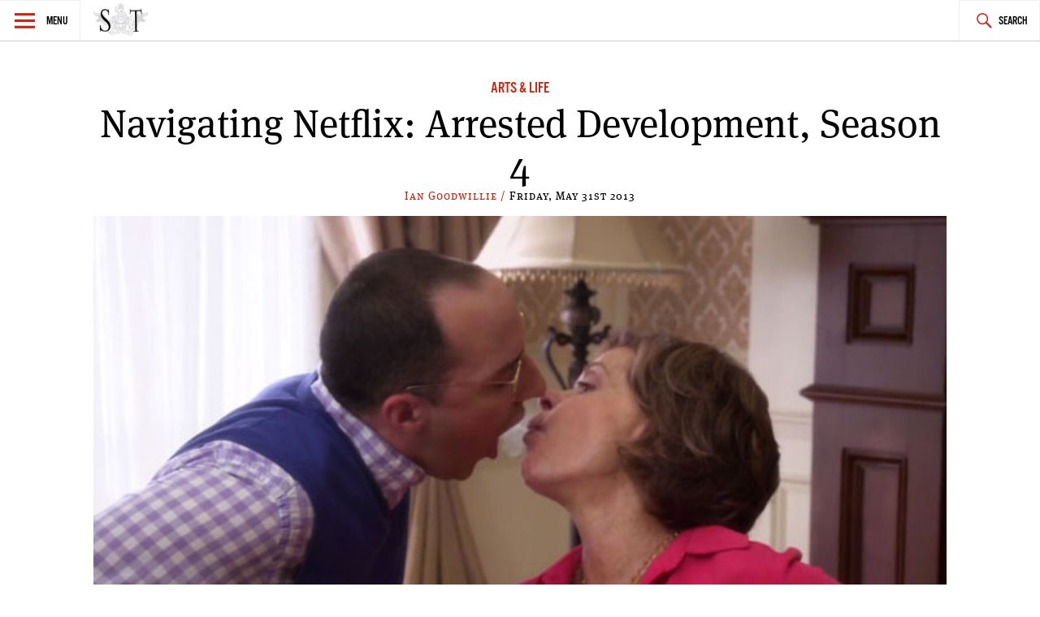

--- FILE ---
content_type: text/html; charset=UTF-8
request_url: https://www.spectatortribune.com/navigating-netflix-arrested-development-season-4/
body_size: 11028
content:
<!DOCTYPE html>
<html lang="en-US">
<head>
<meta charset="UTF-8">
<meta name="viewport" content="width=device-width, initial-scale=1">
<link rel="profile" href="http://gmpg.org/xfn/11">
<link rel="pingback" href="https://www.spectatortribune.com/xmlrpc.php">

<title>Navigating Netflix: Arrested Development, Season 4 &#8211; Spectator Tribune</title>
<meta name='robots' content='max-image-preview:large' />
<link rel='dns-prefetch' href='//use.typekit.net' />
<link rel='dns-prefetch' href='//stats.wp.com' />
<link rel="alternate" type="application/rss+xml" title="Spectator Tribune &raquo; Feed" href="https://www.spectatortribune.com/feed/" />
<link rel="alternate" type="application/rss+xml" title="Spectator Tribune &raquo; Comments Feed" href="https://www.spectatortribune.com/comments/feed/" />
<link rel="alternate" type="text/calendar" title="Spectator Tribune &raquo; iCal Feed" href="https://www.spectatortribune.com/events/?ical=1" />
<link rel="alternate" type="application/rss+xml" title="Spectator Tribune &raquo; Navigating Netflix: Arrested Development, Season 4 Comments Feed" href="https://www.spectatortribune.com/navigating-netflix-arrested-development-season-4/feed/" />
<script type="text/javascript">
window._wpemojiSettings = {"baseUrl":"https:\/\/s.w.org\/images\/core\/emoji\/14.0.0\/72x72\/","ext":".png","svgUrl":"https:\/\/s.w.org\/images\/core\/emoji\/14.0.0\/svg\/","svgExt":".svg","source":{"concatemoji":"https:\/\/www.spectatortribune.com\/wp-includes\/js\/wp-emoji-release.min.js?ver=6.2.8"}};
/*! This file is auto-generated */
!function(e,a,t){var n,r,o,i=a.createElement("canvas"),p=i.getContext&&i.getContext("2d");function s(e,t){p.clearRect(0,0,i.width,i.height),p.fillText(e,0,0);e=i.toDataURL();return p.clearRect(0,0,i.width,i.height),p.fillText(t,0,0),e===i.toDataURL()}function c(e){var t=a.createElement("script");t.src=e,t.defer=t.type="text/javascript",a.getElementsByTagName("head")[0].appendChild(t)}for(o=Array("flag","emoji"),t.supports={everything:!0,everythingExceptFlag:!0},r=0;r<o.length;r++)t.supports[o[r]]=function(e){if(p&&p.fillText)switch(p.textBaseline="top",p.font="600 32px Arial",e){case"flag":return s("\ud83c\udff3\ufe0f\u200d\u26a7\ufe0f","\ud83c\udff3\ufe0f\u200b\u26a7\ufe0f")?!1:!s("\ud83c\uddfa\ud83c\uddf3","\ud83c\uddfa\u200b\ud83c\uddf3")&&!s("\ud83c\udff4\udb40\udc67\udb40\udc62\udb40\udc65\udb40\udc6e\udb40\udc67\udb40\udc7f","\ud83c\udff4\u200b\udb40\udc67\u200b\udb40\udc62\u200b\udb40\udc65\u200b\udb40\udc6e\u200b\udb40\udc67\u200b\udb40\udc7f");case"emoji":return!s("\ud83e\udef1\ud83c\udffb\u200d\ud83e\udef2\ud83c\udfff","\ud83e\udef1\ud83c\udffb\u200b\ud83e\udef2\ud83c\udfff")}return!1}(o[r]),t.supports.everything=t.supports.everything&&t.supports[o[r]],"flag"!==o[r]&&(t.supports.everythingExceptFlag=t.supports.everythingExceptFlag&&t.supports[o[r]]);t.supports.everythingExceptFlag=t.supports.everythingExceptFlag&&!t.supports.flag,t.DOMReady=!1,t.readyCallback=function(){t.DOMReady=!0},t.supports.everything||(n=function(){t.readyCallback()},a.addEventListener?(a.addEventListener("DOMContentLoaded",n,!1),e.addEventListener("load",n,!1)):(e.attachEvent("onload",n),a.attachEvent("onreadystatechange",function(){"complete"===a.readyState&&t.readyCallback()})),(e=t.source||{}).concatemoji?c(e.concatemoji):e.wpemoji&&e.twemoji&&(c(e.twemoji),c(e.wpemoji)))}(window,document,window._wpemojiSettings);
</script>
<style type="text/css">
img.wp-smiley,
img.emoji {
	display: inline !important;
	border: none !important;
	box-shadow: none !important;
	height: 1em !important;
	width: 1em !important;
	margin: 0 0.07em !important;
	vertical-align: -0.1em !important;
	background: none !important;
	padding: 0 !important;
}
</style>
	<link rel='stylesheet' id='mediaelement-css' href='https://www.spectatortribune.com/wp-includes/js/mediaelement/mediaelementplayer-legacy.min.css?ver=4.2.17' type='text/css' media='all' />
<link rel='stylesheet' id='wp-mediaelement-css' href='https://www.spectatortribune.com/wp-includes/js/mediaelement/wp-mediaelement.min.css?ver=6.2.8' type='text/css' media='all' />
<link rel='stylesheet' id='mc4wp-form-basic-css' href='https://www.spectatortribune.com/wp-content/plugins/mailchimp-for-wp/assets/css/form-basic.css?ver=4.11.1' type='text/css' media='all' />
<link rel='stylesheet' id='dashicons-css' href='https://www.spectatortribune.com/wp-includes/css/dashicons.min.css?ver=6.2.8' type='text/css' media='all' />
<link rel='stylesheet' id='v2_spectator_tribune-style-css' href='https://www.spectatortribune.com/wp-content/themes/v2_spectator_tribune/style.css?ver=1.0' type='text/css' media='all' />
<link rel='stylesheet' id='social-logos-css' href='https://www.spectatortribune.com/wp-content/plugins/jetpack/_inc/social-logos/social-logos.min.css?ver=12.8.2' type='text/css' media='all' />
<link rel='stylesheet' id='jetpack_css-css' href='https://www.spectatortribune.com/wp-content/plugins/jetpack/css/jetpack.css?ver=12.8.2' type='text/css' media='all' />
<script type='text/javascript' src='https://www.spectatortribune.com/wp-includes/js/jquery/jquery.min.js?ver=3.6.4' id='jquery-core-js'></script>
<script type='text/javascript' src='https://www.spectatortribune.com/wp-includes/js/jquery/jquery-migrate.min.js?ver=3.4.0' id='jquery-migrate-js'></script>
<script type='text/javascript' src='//use.typekit.net/obp3jia.js?ver=6.2.8' id='v2_spectator_tribune-typekit-js'></script>
<link rel="https://api.w.org/" href="https://www.spectatortribune.com/wp-json/" /><link rel="alternate" type="application/json" href="https://www.spectatortribune.com/wp-json/wp/v2/posts/12305" /><link rel="EditURI" type="application/rsd+xml" title="RSD" href="https://www.spectatortribune.com/xmlrpc.php?rsd" />
<link rel="wlwmanifest" type="application/wlwmanifest+xml" href="https://www.spectatortribune.com/wp-includes/wlwmanifest.xml" />
<meta name="generator" content="WordPress 6.2.8" />
<link rel="canonical" href="https://www.spectatortribune.com/navigating-netflix-arrested-development-season-4/" />
<link rel='shortlink' href='https://www.spectatortribune.com/?p=12305' />
<link rel="alternate" type="application/json+oembed" href="https://www.spectatortribune.com/wp-json/oembed/1.0/embed?url=https%3A%2F%2Fwww.spectatortribune.com%2Fnavigating-netflix-arrested-development-season-4%2F" />
<link rel="alternate" type="text/xml+oembed" href="https://www.spectatortribune.com/wp-json/oembed/1.0/embed?url=https%3A%2F%2Fwww.spectatortribune.com%2Fnavigating-netflix-arrested-development-season-4%2F&#038;format=xml" />

<script type="text/javascript">var _sf_startpt=(new Date()).getTime()</script>
<meta name="tec-api-version" content="v1"><meta name="tec-api-origin" content="https://www.spectatortribune.com"><link rel="https://theeventscalendar.com/" href="https://www.spectatortribune.com/wp-json/tribe/events/v1/" />	<style>img#wpstats{display:none}</style>
		<script>try{Typekit.load();}catch(e){}</script><!--[if lt IE 9]><script src="//html5shim.googlecode.com/svn/trunk/html5.js"></script><script src="https://www.spectatortribune.com/wp-content/themes/v2_spectator_tribune/js/polyfills/respond.js"></script><![endif]--><!-- start GOOGLE DFP SCRIPT -->
<script type='text/javascript'>
  var googletag = googletag || {};
  googletag.cmd = googletag.cmd || [];
  (function() {
    var gads = document.createElement('script');
    gads.async = true;
    gads.type = 'text/javascript';
    var useSSL = 'https:' == document.location.protocol;
    gads.src = (useSSL ? 'https:' : 'http:') +
      '//www.googletagservices.com/tag/js/gpt.js';
    var node = document.getElementsByTagName('script')[0];
    node.parentNode.insertBefore(gads, node);
  })();
</script>

<script type='text/javascript'>
  googletag.cmd.push(function() {
	googletag.defineSlot('/31278678/ST-LB-A', [728, 90], 'div-gpt-ad-1450333349138-0').addService(googletag.pubads());
	googletag.defineSlot('/31278678/ST-BB-B', [300, 250], 'div-gpt-ad-1450335349900-0').addService(googletag.pubads());
    googletag.defineSlot('/31278678/ST-BB-A', [300, 250], 'div-gpt-ad-1442874912853-0').addService(googletag.pubads());
    googletag.pubads().enableSingleRequest();
    googletag.enableServices();
  });
</script>
<!-- end GOOGLE DFP SCRIPT --><style type="text/css">.recentcomments a{display:inline !important;padding:0 !important;margin:0 !important;}</style>
<!-- Jetpack Open Graph Tags -->
<meta property="og:type" content="article" />
<meta property="og:title" content="Navigating Netflix: Arrested Development, Season 4" />
<meta property="og:url" content="https://www.spectatortribune.com/navigating-netflix-arrested-development-season-4/" />
<meta property="og:description" content="Seven years after being cancelled by Fox, Netflix has resurrected the Bluth family for another round of adventures but how do the new season&#8217;s multi-episodic arcs hold up?" />
<meta property="article:published_time" content="2013-05-31T20:36:26+00:00" />
<meta property="article:modified_time" content="2013-05-31T22:34:50+00:00" />
<meta property="og:site_name" content="Spectator Tribune" />
<meta property="og:image" content="https://www.spectatortribune.com/wp-content/uploads/arrested-development-season-4-clip-lucille-buster-smoking.jpg" />
<meta property="og:image:width" content="630" />
<meta property="og:image:height" content="420" />
<meta property="og:image:alt" content="" />
<meta property="og:locale" content="en_US" />
<meta name="twitter:text:title" content="Navigating Netflix: Arrested Development, Season 4" />
<meta name="twitter:image" content="https://www.spectatortribune.com/wp-content/uploads/arrested-development-season-4-clip-lucille-buster-smoking.jpg?w=640" />
<meta name="twitter:card" content="summary_large_image" />

<!-- End Jetpack Open Graph Tags -->
<link rel="icon" href="https://www.spectatortribune.com/wp-content/uploads/2015/08/cropped-sp-favicon-512x5121-32x32.png" sizes="32x32" />
<link rel="icon" href="https://www.spectatortribune.com/wp-content/uploads/2015/08/cropped-sp-favicon-512x5121-192x192.png" sizes="192x192" />
<link rel="apple-touch-icon" href="https://www.spectatortribune.com/wp-content/uploads/2015/08/cropped-sp-favicon-512x5121-180x180.png" />
<meta name="msapplication-TileImage" content="https://www.spectatortribune.com/wp-content/uploads/2015/08/cropped-sp-favicon-512x5121-270x270.png" />
</head>

<body class="post-template-default single single-post postid-12305 single-format-standard tribe-no-js group-blog">
<div id="page" class="hfeed site">
	<a class="skip-link screen-reader-text" href="#content">Skip to content</a>

	<header id="masthead" class="site-header" role="banner">
		<nav id="site-navigation" class="main-navigation" role="navigation">
			<section class="fly-out">
				<button class="menu-toggle" aria-controls="primary-menu" aria-expanded="false">Menu</button>
				<header>
					<h1>
						<a href="https://www.spectatortribune.com/" rel="home">
															<img src="https://spectrib.interplay.design/wp-content/uploads/SPE-logo-type-coat-watermark-1.jpg" />
													</a>
					</h1>
				</header>
				<div id="menu-social" class="menu-social menu"><ul id="menu-social-items" class="menu-items"><li id="menu-item-19919" class="menu-item menu-item-type-custom menu-item-object-custom menu-item-19919"><a href="https://www.facebook.com/SpectatorTribune"><span class="screen-reader-text">Facebook</span></a></li>
<li id="menu-item-19920" class="menu-item menu-item-type-custom menu-item-object-custom menu-item-19920"><a href="https://twitter.com/SpectatorTrib"><span class="screen-reader-text">Twitter</span></a></li>
<li id="menu-item-19921" class="menu-item menu-item-type-custom menu-item-object-custom menu-item-19921"><a href="https://www.pinterest.com/spectatortrib/"><span class="screen-reader-text">Pinterest</span></a></li>
</ul></div>				<h2 class="widget-title">Sections</h2>
				<div class="menu-main-navigation-container"><ul id="primary-menu" class="menu"><li id="menu-item-19918" class="menu-item menu-item-type-taxonomy menu-item-object-category menu-item-19918"><a href="https://www.spectatortribune.com/category/city-politics/">City &#038; Politics</a></li>
<li id="menu-item-479" class="menu-item menu-item-type-taxonomy menu-item-object-category current-post-ancestor current-menu-parent current-post-parent menu-item-479"><a href="https://www.spectatortribune.com/category/arts-life/">Arts &#038; Life</a></li>
<li id="menu-item-481" class="menu-item menu-item-type-taxonomy menu-item-object-category menu-item-481"><a href="https://www.spectatortribune.com/category/design-style/">Design &#038; Style</a></li>
<li id="menu-item-482" class="menu-item menu-item-type-taxonomy menu-item-object-category menu-item-482"><a href="https://www.spectatortribune.com/category/food-drink/">Food &#038; Drink</a></li>
<li id="menu-item-19924" class="menu-item menu-item-type-taxonomy menu-item-object-category menu-item-19924"><a href="https://www.spectatortribune.com/category/the-prairie-post/">Prairie Post</a></li>
</ul></div>				<h2 class="widget-title">Site Info</h2>
				<div id="secondary-menu" class="menu"><ul>
<li class="page_item page-item-2"><a href="https://www.spectatortribune.com/sample-page/">About</a></li>
<li class="page_item page-item-204"><a href="https://www.spectatortribune.com/advertise/">Advertise</a></li>
<li class="page_item page-item-34"><a href="https://www.spectatortribune.com/contact/">Contact</a></li>
<li class="page_item page-item-202"><a href="https://www.spectatortribune.com/contribute/">Contribute</a></li>
<li class="page_item page-item-31"><a href="https://www.spectatortribune.com/masthead/">Masthead</a></li>
<li class="page_item page-item-206"><a href="https://www.spectatortribune.com/terms-of-use/">Terms of Use</a></li>
</ul></div>
			</section>
			<div class="nav-logo">
				<h1>
					<a href="https://www.spectatortribune.com/" rel="home">
													<img src="https://spectatortribune.com/wp-content/uploads/top-bar-logo.png" />
											</a>
				</h1>
			</div>
			<button class="search-toggle">Search</button>
			<form role="search" method="get" class="search-form" action="https://www.spectatortribune.com/">
				<label>
					<span class="screen-reader-text">Search for:</span>
					<input type="search" class="search-field" placeholder="Search &hellip;" value="" name="s" />
				</label>
				<input type="submit" class="search-submit" value="Search" />
			</form>		</nav><!-- #site-navigation -->
			</header><!-- #masthead -->

	<div id="primary" class="content-area">
		<main id="main" class="site-main" role="main">
							<div class="wrapper">
					<div id="leaderboard-ad" class="wrapper">
						<!-- BEGIN JS TAG - 728x90 premium < - DO NOT MODIFY -->
						<SCRIPT SRC="http://ads.suite6ixty6ix.com/ttj?id=1014248" TYPE="text/javascript"></SCRIPT> 
						<!-- END TAG -->
					</div>
					
<article id="post-12305" class="post-12305 post type-post status-publish format-standard has-post-thumbnail hentry category-arts-life">
	<header class="entry-header">
		<span class="cat-links"><a href="https://www.spectatortribune.com/category/arts-life/" rel="category tag">Arts &amp; Life</a></span>		<h1 class="entry-title">Navigating Netflix: Arrested Development, Season 4</h1>		<div class="entry-meta">
			<span class="byline"> <span class="author vcard"><a class="url fn n" href="https://www.spectatortribune.com/author/igoodwillie/">Ian Goodwillie / </a></span></span><span class="posted-on"><time class="entry-date published" datetime="2013-05-31T11:36:26-05:00">Friday, May 31st 2013</time><time class="updated" datetime="2013-05-31T13:34:50-05:00">May 31, 2013</time></span>		</div><!-- .entry-meta -->
					<a href="https://www.spectatortribune.com/navigating-netflix-arrested-development-season-4/" title=""><img width="630" height="420" src="https://www.spectatortribune.com/wp-content/uploads/arrested-development-season-4-clip-lucille-buster-smoking.jpg" class="attachment-spt-feature size-spt-feature wp-post-image" alt="" decoding="async" srcset="https://www.spectatortribune.com/wp-content/uploads/arrested-development-season-4-clip-lucille-buster-smoking.jpg 630w, https://www.spectatortribune.com/wp-content/uploads/arrested-development-season-4-clip-lucille-buster-smoking-200x133.jpg 200w, https://www.spectatortribune.com/wp-content/uploads/arrested-development-season-4-clip-lucille-buster-smoking-540x360.jpg 540w, https://www.spectatortribune.com/wp-content/uploads/arrested-development-season-4-clip-lucille-buster-smoking-300x200.jpg 300w" sizes="(max-width: 630px) 100vw, 630px" /></a>
 			</header><!-- .entry-header -->
	<div class="entry-content">
		<p><strong>It would be hard to write a column about movies and TV on Netflix without mentioning one of the biggest releases in the history of streaming.</strong> That’s right, <i>Ice Age: Continental Drift</i> is finally available! If you were looking for all the answers to the questions left behind in the first…I’m going say 17 <i>Ice Age</i> films, then you’re in luck.</p>
<p>Oh, and <i>Arrested Development, Season 4</i> hit Netflix this week.</p>
<p>Originally airing from 2003 to 2006 on Fox, the acclaimed show was a critical darling that was unable to gain the ratings power Fox wanted. It went off the air after three seasons.</p>
<p>[related_content slugs=&#8221;navigating-netflix-newsradio,navigating-netflix-star-trek-the-next-generation,navigating-netflix-a-shot-in-the-dark&#8221; description=&#8221;More Navigating Netflix&#8221; position=&#8221;right&#8221;]</p>
<p>Cut to seven years later, and Netflix has resurrected the Bluth family for another round of adventures in the form of a semi-original mini-series. Like <i>Family Guy</i> and <i>Futurama</i> before it, <i>Arrested Development </i>can now count itself among those programs cancelled by Fox only to be brought back by a devoted cult following and strong performance in DVDs and syndication.</p>
<p>The original run of <i>Arrested Development</i> was highly serialized with arcs that ran within episodes, over multiple episodes, through seasons and even across the entire original run. That serialized nature has definitely been carried over to the new episodes.</p>
<p>Each episode focuses on the story of one specific character with others briefly appearing or passing through the story, but all are interconnected. Sounds convoluted? It is a little. As enjoyable and funny as the new episodes are, the story can be hard to follow throughout the arc of the new season. The complete picture is unique and interesting but you have to stick with it to get there. And it’s definitely worth it to do so.</p>
<p>Another change is in how the cast is utilized. One of the core strengths of the original seasons was in its ensemble cast, something they couldn’t pull off here due to the conflicting schedules of the actors. There’s only one scene, which we see from different angles in different episodes, in Lucille’s apartment where everyone is together. The focus on individual characters away from the family unit creates a much different vibe and narrative style than the original run. As an example, Buster is barely seen throughout the season, though that makes sense given that he’s a Milford Man. Also, narrator and producer Ron Howard takes a much more prominent role, appearing in several episodes in addition to an increased amount of narration. I’ll leave you to decide if that’s a positive or negative.</p>
<p>The ending of the new season is awkward. As the episodes wind down, they start telling us the story rather than showing us the story in an attempt to fit everything in. It leads to an incomplete ending where the various plots finally intersect in one place but just sort of stop rather than tying up the loose ends. This is presumably because they’re moving towards more episodes or, more likely, the long-rumoured feature film.</p>
<p>Even seven years later, the characters are still funny, interesting and, at times, strange beyond comprehension. As we’re caught up on what they’ve been doing for the past few years, we get to see that they have neither grown nor changed, and are still some of the most deluded, self-involved characters on TV who don’t work at a bar in Philadelphia.</p>
<p>And the new series is chock full of great cameos and guest stars. Liza Minnelli, Ben Stiller, Henry Winkler, Judy Greer and many more of the key recurring actors from the first run return, giving the new season some of that same, old vibe we’re used to. New to the series, Terry Crews plays a great, key role as do Tommy Tune and Isla Fisher. It’s hard to explain their characters without ruining the plot. And the casts of shows like <i>Workaholics</i> and <i>Outsourced</i> each make appearances in an episode. In an interesting casting turn,<i> SNL</i> alum Kristen Wiig and Seth Rogen respectively play Lucille and George Sr. in flashbacks.</p>
<figure id="attachment_12307" aria-describedby="caption-attachment-12307" style="width: 520px" class="wp-caption aligncenter"><img decoding="async" loading="lazy" class="size-full wp-image-12307" alt="arrested-development-season-four-jason-bateman" src="https://spectrib.interplay.design/wp-content/uploads/arrested-development-season-four-jason-bateman.jpg" width="520" height="315" srcset="https://www.spectatortribune.com/wp-content/uploads/arrested-development-season-four-jason-bateman.jpg 520w, https://www.spectatortribune.com/wp-content/uploads/arrested-development-season-four-jason-bateman-200x121.jpg 200w" sizes="(max-width: 520px) 100vw, 520px" /><figcaption id="caption-attachment-12307" class="wp-caption-text">Michael Bluth (Jason Bateman) talks to an airline employee played by Workaholics&#8217; Adam DeVine</figcaption></figure>
<p>You may not be shocked by this but Wiig is far more convincing in her than role than Rogen is in his.</p>
<p>For all of its flaws and imperfections, this is still <i>Arrested Development</i> and its worst episodes are better than most TV. And these are not their worst episodes. The new season is a different, darker style of storytelling than the original run but it’s still a great story nonetheless and is full of fantastic, absurd laughs.</p>
<p>And just like the end of the original run, <i>Arrested Development, Season 4 </i>will leave you wanting more.</p>
<p>&#8212;</p>
<p><em>Ian Goodwillie is a columnist for the Spectator Tribune. Follow him on Twitter at <a href="https://twitter.com/ThePrairieGeek">@ThePrairieGeek </a>and on Tumblr at <a href="https://spectrib.interplay.design/article/navigating-netflix-the-vastness/iangoodwillie.tumblr.com">iangoodwillie.tumblr.com</a>.</em></p>
<div class="sharedaddy sd-sharing-enabled"><div class="robots-nocontent sd-block sd-social sd-social-icon sd-sharing"><h3 class="sd-title">Share:</h3><div class="sd-content"><ul><li class="share-facebook"><a rel="nofollow noopener noreferrer" data-shared="sharing-facebook-12305" class="share-facebook sd-button share-icon no-text" href="https://www.spectatortribune.com/navigating-netflix-arrested-development-season-4/?share=facebook" target="_blank" title="Click to share on Facebook" ><span></span><span class="sharing-screen-reader-text">Click to share on Facebook (Opens in new window)</span></a></li><li class="share-twitter"><a rel="nofollow noopener noreferrer" data-shared="sharing-twitter-12305" class="share-twitter sd-button share-icon no-text" href="https://www.spectatortribune.com/navigating-netflix-arrested-development-season-4/?share=twitter" target="_blank" title="Click to share on Twitter" ><span></span><span class="sharing-screen-reader-text">Click to share on Twitter (Opens in new window)</span></a></li><li class="share-reddit"><a rel="nofollow noopener noreferrer" data-shared="" class="share-reddit sd-button share-icon no-text" href="https://www.spectatortribune.com/navigating-netflix-arrested-development-season-4/?share=reddit" target="_blank" title="Click to share on Reddit" ><span></span><span class="sharing-screen-reader-text">Click to share on Reddit (Opens in new window)</span></a></li><li class="share-end"></li></ul></div></div></div>			</div><!-- .entry-content -->
	<section class="single-sidebar">
		
<div id="secondary" class="widget-area below-thumb" role="complementary">
	<aside id="mc4wp_form_widget-3" class="widget widget_mc4wp_form_widget"><h1 class="widget-title">Get 5 Things</h1><script>(function() {
	window.mc4wp = window.mc4wp || {
		listeners: [],
		forms: {
			on: function(evt, cb) {
				window.mc4wp.listeners.push(
					{
						event   : evt,
						callback: cb
					}
				);
			}
		}
	}
})();
</script><!-- Mailchimp for WordPress v4.11.1 - https://wordpress.org/plugins/mailchimp-for-wp/ --><form id="mc4wp-form-1" class="mc4wp-form mc4wp-form-21381 mc4wp-form-basic" method="post" data-id="21381" data-name="Default sign-up form" ><div class="mc4wp-form-fields"><p>
<span>Get 5 things you absolutely must know today in your inbox!</span>
	<label for="mc4wp_email">Email address: </label>
	<input type="email" id="mc4wp_email" name="EMAIL" placeholder="Your email address" required />
</p>

<p>
	<input type="submit" value="Sign up" />
</p></div><label style="display: none !important;">Leave this field empty if you're human: <input type="text" name="_mc4wp_honeypot" value="" tabindex="-1" autocomplete="off" /></label><input type="hidden" name="_mc4wp_timestamp" value="1769024633" /><input type="hidden" name="_mc4wp_form_id" value="21381" /><input type="hidden" name="_mc4wp_form_element_id" value="mc4wp-form-1" /><div class="mc4wp-response"></div></form><!-- / Mailchimp for WordPress Plugin --></aside><aside class="secondary-part widget"><h1 class="widget-title">Prairie Post</h1><ul>			<li>
				<a href="https://www.spectatortribune.com/5-things-absolutely-must-know-today-126/"><img width="150" height="150" src="https://www.spectatortribune.com/wp-content/uploads/2016/07/IMG_1657-150x150.jpg" class="attachment-thumbnail size-thumbnail wp-post-image" alt="" decoding="async" loading="lazy" /></a><div class="cat-list-wrap"><h1><a href="https://www.spectatortribune.com/5-things-absolutely-must-know-today-126/">5 things you absolutely must know today</a></h1><div class="entry-meta"><span class="byline"> <span class="author vcard"><a class="url fn n" href="https://www.spectatortribune.com/author/tdyck/">Toban Dyck / </a></span></span><span class="posted-on"><time class="entry-date published updated" datetime="2016-07-15T10:36:18-05:00">Friday, July 15th 2016</time></span></div><!-- .entry-meta --></div><!-- .cat-list-wrap -->			</li>
					<li>
				<a href="https://www.spectatortribune.com/video-legislative-assembly-cards/"><img width="150" height="150" src="https://www.spectatortribune.com/wp-content/uploads/2016/07/Screen-Shot-2016-07-10-at-8.02.21-PM-1-150x150.jpg" class="attachment-thumbnail size-thumbnail wp-post-image" alt="" decoding="async" loading="lazy" /></a><div class="cat-list-wrap"><h1><a href="https://www.spectatortribune.com/video-legislative-assembly-cards/">Video: Legislative Assembly of Cards</a></h1><div class="entry-meta"><span class="byline"> <span class="author vcard"><a class="url fn n" href="https://www.spectatortribune.com/author/staff/">Staff / </a></span></span><span class="posted-on"><time class="entry-date published" datetime="2016-07-10T19:05:19-05:00">Sunday, July 10th 2016</time><time class="updated" datetime="2016-07-10T19:05:55-05:00">July 10, 2016</time></span></div><!-- .entry-meta --></div><!-- .cat-list-wrap -->			</li>
					<li>
				<a href="https://www.spectatortribune.com/coconut-oil-whats-all-the-fuss-about/"><img width="150" height="150" src="https://www.spectatortribune.com/wp-content/uploads/2016/04/7099855287_a0fdb16910_z-150x150.jpg" class="attachment-thumbnail size-thumbnail wp-post-image" alt="" decoding="async" loading="lazy" /></a><div class="cat-list-wrap"><h1><a href="https://www.spectatortribune.com/coconut-oil-whats-all-the-fuss-about/">Coconut Oil: what&#8217;s all the fuss about?</a></h1><div class="entry-meta"><span class="byline"> <span class="author vcard"><a class="url fn n" href="https://www.spectatortribune.com/author/mhryb/">Melissa Hryb / </a></span></span><span class="posted-on"><time class="entry-date published" datetime="2016-04-01T15:09:32-05:00">Saturday, August 21st 2021</time><time class="updated" datetime="2021-08-21T00:45:12-05:00">August 21, 2021</time></span></div><!-- .entry-meta --></div><!-- .cat-list-wrap -->			</li>
		</ul></aside><aside class="secondary-part widget"><h1 class="widget-title">News</h1><ul>			<li>
				<a href="https://www.spectatortribune.com/brazil-part-one-pork-poultry-and-carlos/"><img width="150" height="150" src="https://www.spectatortribune.com/wp-content/uploads/2017/07/hqdefault-150x150.jpg" class="attachment-thumbnail size-thumbnail wp-post-image" alt="" decoding="async" loading="lazy" /></a><div class="cat-list-wrap"><h1><a href="https://www.spectatortribune.com/brazil-part-one-pork-poultry-and-carlos/">Brazil, part one: pork, poultry and Carlos</a></h1><div class="entry-meta"><span class="byline"> <span class="author vcard"><a class="url fn n" href="https://www.spectatortribune.com/author/tdyck/">Toban Dyck / </a></span></span><span class="posted-on"><time class="entry-date published updated" datetime="2017-07-24T21:24:55-05:00">Monday, July 24th 2017</time></span></div><!-- .entry-meta --></div><!-- .cat-list-wrap -->			</li>
					<li>
				<a href="https://www.spectatortribune.com/rural-manitoba-prairies/"><img width="150" height="150" src="https://www.spectatortribune.com/wp-content/uploads/2017/03/IMG_5001-150x150.jpg" class="attachment-thumbnail size-thumbnail wp-post-image" alt="Photo credit: Toban Dyck" decoding="async" loading="lazy" /></a><div class="cat-list-wrap"><h1><a href="https://www.spectatortribune.com/rural-manitoba-prairies/">Adrift over the farmyards of southern Manitoba</a></h1><div class="entry-meta"><span class="byline"> <span class="author vcard"><a class="url fn n" href="https://www.spectatortribune.com/author/tdyck/">Toban Dyck / </a></span></span><span class="posted-on"><time class="entry-date published updated" datetime="2017-03-11T16:27:22-06:00">Saturday, March 11th 2017</time></span></div><!-- .entry-meta --></div><!-- .cat-list-wrap -->			</li>
					<li>
				<a href="https://www.spectatortribune.com/tragically-hip-canada/"><img width="150" height="150" src="https://www.spectatortribune.com/wp-content/uploads/2016/08/Hip-150x150.jpg" class="attachment-thumbnail size-thumbnail wp-post-image" alt="" decoding="async" loading="lazy" /></a><div class="cat-list-wrap"><h1><a href="https://www.spectatortribune.com/tragically-hip-canada/">A Railway Nation of Grace, Too</a></h1><div class="entry-meta"><span class="byline"> <span class="author vcard"><a class="url fn n" href="https://www.spectatortribune.com/author/jpeters/">Jerrad Peters / </a></span></span><span class="posted-on"><time class="entry-date published" datetime="2016-08-22T19:31:10-05:00">Tuesday, August 23rd 2016</time><time class="updated" datetime="2016-08-23T13:54:12-05:00">August 23, 2016</time></span></div><!-- .entry-meta --></div><!-- .cat-list-wrap -->			</li>
		</ul></aside><aside class="secondary-part widget DFP-A" ><div id="div-gpt-ad-1442874912853-0" style="height:250px; width:300px;"><script type="text/javascript">googletag.cmd.push(function() { googletag.display("div-gpt-ad-1442874912853-0"); }); </script></div></aside></div><!-- #secondary -->
	</section>
	<footer class="entry-footer">
			</footer><!-- .entry-footer -->
</article><!-- #post-## -->

						<nav class="navigation post-navigation" role="navigation">
		<h2 class="screen-reader-text">Post navigation</h2>
		<div class="nav-links">
						<div class="nav-previous">
				<a href="https://www.spectatortribune.com/scott-porteous-the-king-of-awkward/" rel="prev">Scott Porteous: The king of awkward</a>					<span class="entry-meta"><span class="byline"> <span class="author vcard"><a class="url fn n" href="https://www.spectatortribune.com/author/chearn/">Chris Hearn / </a></span></span><span class="posted-on"><time class="entry-date published" datetime="2013-05-31T10:35:58-05:00">Thursday, June 6th 2013</time><time class="updated" datetime="2013-06-06T12:43:25-05:00">May 31, 2013</time></span></span>
				<a href="https://www.spectatortribune.com/scott-porteous-the-king-of-awkward/" class="adjacent-image"><br />
<b>Warning</b>:  Trying to access array offset on value of type bool in <b>/srv/users/stis399/apps/spectator-tribune/public/wp-content/themes/v2_spectator_tribune/functions.php</b> on line <b>392</b><br />
<img width="150" height="150" src="https://www.spectatortribune.com/wp-content/uploads/scott-pose-150x150.jpg" class="attachment-thumbnail size-thumbnail wp-post-image" alt="" decoding="async" loading="lazy" /></a>			</div>
						<div class="nav-next">
				<a href="https://www.spectatortribune.com/write-drunk-edit-sober-gin-and-tonic/" rel="next">Write drunk; edit sober: Gin and tonic</a>					<span class="entry-meta"><span class="byline"> <span class="author vcard"><a class="url fn n" href="https://www.spectatortribune.com/author/jdoberman/">Jesse Dveris-Oberman / </a></span></span><span class="posted-on"><time class="entry-date published" datetime="2013-05-31T11:37:31-05:00">Friday, May 31st 2013</time><time class="updated" datetime="2013-05-31T11:37:31-05:00">May 31, 2013</time></span></span>
				<a href="https://www.spectatortribune.com/write-drunk-edit-sober-gin-and-tonic/" class="adjacent-image"><br />
<b>Warning</b>:  Trying to access array offset on value of type bool in <b>/srv/users/stis399/apps/spectator-tribune/public/wp-content/themes/v2_spectator_tribune/functions.php</b> on line <b>392</b><br />
<img width="150" height="150" src="https://www.spectatortribune.com/wp-content/uploads/Gin-Tonic-150x150.jpg" class="attachment-thumbnail size-thumbnail wp-post-image" alt="" decoding="async" loading="lazy" /></a>			</div>
					</div><!-- .nav-links -->
	</nav><!-- .navigation -->
					</div><!-- .wrapper -->
			<div class="wrapper">
				
<div id="disqus_thread"></div>
			
						</div><!-- wrapper -->
		</main><!-- #main -->
	</div><!-- #primary -->


	</div><!-- #content -->

	<footer id="colophon" class="site-footer" role="contentinfo">
		<div class="site-info wrapper">
			<div id="menu-social" class="menu-social menu"><ul id="menu-social-items" class="menu-items"><li class="menu-item menu-item-type-custom menu-item-object-custom menu-item-19919"><a href="https://www.facebook.com/SpectatorTribune"><span class="screen-reader-text">Facebook</span></a></li>
<li class="menu-item menu-item-type-custom menu-item-object-custom menu-item-19920"><a href="https://twitter.com/SpectatorTrib"><span class="screen-reader-text">Twitter</span></a></li>
<li class="menu-item menu-item-type-custom menu-item-object-custom menu-item-19921"><a href="https://www.pinterest.com/spectatortrib/"><span class="screen-reader-text">Pinterest</span></a></li>
</ul></div>			
<div id="colophon-widgets" class="widget-area" role="footer">
	<aside id="widget_sp_image-2" class="widget widget_sp_image"><img width="550" height="222" class="attachment-large" style="max-width: 100%;" srcset="https://www.spectatortribune.com/wp-content/uploads/SPE-logo-type-coat-watermark-1-550x222.jpg 550w, https://www.spectatortribune.com/wp-content/uploads/SPE-logo-type-coat-watermark-1-200x81.jpg 200w, https://www.spectatortribune.com/wp-content/uploads/SPE-logo-type-coat-watermark-1.jpg 792w" sizes="(max-width: 550px) 100vw, 550px" src="https://www.spectatortribune.com/wp-content/uploads/SPE-logo-type-coat-watermark-1-550x222.jpg" /></aside><aside id="nav_menu-2" class="widget widget_nav_menu"><h1 class="widget-title">Sections</h1><div class="menu-main-navigation-container"><ul id="menu-main-navigation" class="menu"><li class="menu-item menu-item-type-taxonomy menu-item-object-category menu-item-19918"><a href="https://www.spectatortribune.com/category/city-politics/">City &#038; Politics</a></li>
<li class="menu-item menu-item-type-taxonomy menu-item-object-category current-post-ancestor current-menu-parent current-post-parent menu-item-479"><a href="https://www.spectatortribune.com/category/arts-life/">Arts &#038; Life</a></li>
<li class="menu-item menu-item-type-taxonomy menu-item-object-category menu-item-481"><a href="https://www.spectatortribune.com/category/design-style/">Design &#038; Style</a></li>
<li class="menu-item menu-item-type-taxonomy menu-item-object-category menu-item-482"><a href="https://www.spectatortribune.com/category/food-drink/">Food &#038; Drink</a></li>
<li class="menu-item menu-item-type-taxonomy menu-item-object-category menu-item-19924"><a href="https://www.spectatortribune.com/category/the-prairie-post/">Prairie Post</a></li>
</ul></div></aside><aside id="nav_menu-3" class="widget widget_nav_menu"><h1 class="widget-title">Site Info</h1><div class="menu-footer-pages-container"><ul id="menu-footer-pages" class="menu"><li id="menu-item-38" class="menu-item menu-item-type-post_type menu-item-object-page menu-item-38"><a href="https://www.spectatortribune.com/sample-page/">About</a></li>
<li id="menu-item-537" class="menu-item menu-item-type-post_type menu-item-object-page menu-item-537"><a href="https://www.spectatortribune.com/contribute/">Contribute</a></li>
<li id="menu-item-536" class="menu-item menu-item-type-post_type menu-item-object-page menu-item-536"><a href="https://www.spectatortribune.com/advertise/">Advertise</a></li>
<li id="menu-item-36" class="menu-item menu-item-type-post_type menu-item-object-page menu-item-36"><a href="https://www.spectatortribune.com/contact/">Contact</a></li>
<li id="menu-item-37" class="menu-item menu-item-type-post_type menu-item-object-page menu-item-37"><a href="https://www.spectatortribune.com/masthead/">Masthead</a></li>
<li id="menu-item-535" class="menu-item menu-item-type-post_type menu-item-object-page menu-item-535"><a href="https://www.spectatortribune.com/terms-of-use/">Terms of Use</a></li>
</ul></div></aside><aside id="widget_sp_image-3" class="widget widget_sp_image"><img width="236" height="85" class="attachment-large" style="max-width: 100%;" srcset="https://www.spectatortribune.com/wp-content/uploads/train_car1-1.jpg 236w, https://www.spectatortribune.com/wp-content/uploads/train_car1-1-200x72.jpg 200w" sizes="(max-width: 236px) 100vw, 236px" src="https://www.spectatortribune.com/wp-content/uploads/train_car1-1.jpg" /></aside></div><!-- #secondary -->
		</div><!-- .site-info -->
	</footer><!-- #colophon -->
</div><!-- #page -->

		<script type="text/javascript">
						var _sf_async_config={};
			_sf_async_config.uid = 42710;
			_sf_async_config.domain = "spectatortribune.com";
			_sf_async_config.useCanonical = true;
			 _sf_async_config.authors = "Ian Goodwillie";
			_sf_async_config.sections = "Arts &amp; Life";
					(function(){
			        function loadChartbeat() {
					window._sf_endpt=(new Date()).getTime();
					var e = document.createElement('script');
					e.setAttribute('language', 'javascript');
					e.setAttribute('type', 'text/javascript');
					e.setAttribute('src', '//static.chartbeat.com/js/chartbeat.js');
					document.body.appendChild(e);
				  }
				  var oldonload = window.onload;
				  window.onload = (typeof window.onload != 'function') ?
					 loadChartbeat : function() { try { oldonload(); } catch (e) { loadChartbeat(); throw e} loadChartbeat(); };
				})();
		</script>
		<script>
		( function ( body ) {
			'use strict';
			body.className = body.className.replace( /\btribe-no-js\b/, 'tribe-js' );
		} )( document.body );
		</script>
		<script>(function() {function maybePrefixUrlField () {
  const value = this.value.trim()
  if (value !== '' && value.indexOf('http') !== 0) {
    this.value = 'http://' + value
  }
}

const urlFields = document.querySelectorAll('.mc4wp-form input[type="url"]')
for (let j = 0; j < urlFields.length; j++) {
  urlFields[j].addEventListener('blur', maybePrefixUrlField)
}
})();</script><script> /* <![CDATA[ */var tribe_l10n_datatables = {"aria":{"sort_ascending":": activate to sort column ascending","sort_descending":": activate to sort column descending"},"length_menu":"Show _MENU_ entries","empty_table":"No data available in table","info":"Showing _START_ to _END_ of _TOTAL_ entries","info_empty":"Showing 0 to 0 of 0 entries","info_filtered":"(filtered from _MAX_ total entries)","zero_records":"No matching records found","search":"Search:","all_selected_text":"All items on this page were selected. ","select_all_link":"Select all pages","clear_selection":"Clear Selection.","pagination":{"all":"All","next":"Next","previous":"Previous"},"select":{"rows":{"0":"","_":": Selected %d rows","1":": Selected 1 row"}},"datepicker":{"dayNames":["Sunday","Monday","Tuesday","Wednesday","Thursday","Friday","Saturday"],"dayNamesShort":["Sun","Mon","Tue","Wed","Thu","Fri","Sat"],"dayNamesMin":["S","M","T","W","T","F","S"],"monthNames":["January","February","March","April","May","June","July","August","September","October","November","December"],"monthNamesShort":["January","February","March","April","May","June","July","August","September","October","November","December"],"monthNamesMin":["Jan","Feb","Mar","Apr","May","Jun","Jul","Aug","Sep","Oct","Nov","Dec"],"nextText":"Next","prevText":"Prev","currentText":"Today","closeText":"Done","today":"Today","clear":"Clear"}};/* ]]> */ </script>
	<script type="text/javascript">
		window.WPCOM_sharing_counts = {"https:\/\/www.spectatortribune.com\/navigating-netflix-arrested-development-season-4\/":12305};
	</script>
				<script type='text/javascript' id='disqus_count-js-extra'>
/* <![CDATA[ */
var countVars = {"disqusShortname":"spectatortribune"};
/* ]]> */
</script>
<script type='text/javascript' src='https://www.spectatortribune.com/wp-content/plugins/disqus-comment-system/public/js/comment_count.js?ver=3.1.4' id='disqus_count-js'></script>
<script type='text/javascript' id='disqus_embed-js-extra'>
/* <![CDATA[ */
var embedVars = {"disqusConfig":{"integration":"wordpress 3.1.4 6.2.8"},"disqusIdentifier":"12305 https:\/\/spectrib.interplay.design\/?post_type=article&p=12305","disqusShortname":"spectatortribune","disqusTitle":"Navigating Netflix: Arrested Development, Season 4","disqusUrl":"https:\/\/www.spectatortribune.com\/navigating-netflix-arrested-development-season-4\/","postId":"12305"};
/* ]]> */
</script>
<script type='text/javascript' src='https://www.spectatortribune.com/wp-content/plugins/disqus-comment-system/public/js/comment_embed.js?ver=3.1.4' id='disqus_embed-js'></script>
<script type='text/javascript' src='https://www.spectatortribune.com/wp-content/themes/v2_spectator_tribune/js/build/production.js?ver=20150406' id='v2_spectator_tribune-javascript-js'></script>
<script type='text/javascript' src='https://www.spectatortribune.com/wp-includes/js/comment-reply.min.js?ver=6.2.8' id='comment-reply-js'></script>
<script defer type='text/javascript' src='https://stats.wp.com/e-202604.js' id='jetpack-stats-js'></script>
<script type='text/javascript' id='jetpack-stats-js-after'>
_stq = window._stq || [];
_stq.push([ "view", {v:'ext',blog:'95350722',post:'12305',tz:'-6',srv:'www.spectatortribune.com',j:'1:12.8.2'} ]);
_stq.push([ "clickTrackerInit", "95350722", "12305" ]);
</script>
<script type='text/javascript' defer src='https://www.spectatortribune.com/wp-content/plugins/mailchimp-for-wp/assets/js/forms.js?ver=4.11.1' id='mc4wp-forms-api-js'></script>
<script type='text/javascript' id='sharing-js-js-extra'>
/* <![CDATA[ */
var sharing_js_options = {"lang":"en","counts":"1","is_stats_active":"1"};
/* ]]> */
</script>
<script type='text/javascript' src='https://www.spectatortribune.com/wp-content/plugins/jetpack/_inc/build/sharedaddy/sharing.min.js?ver=12.8.2' id='sharing-js-js'></script>
<script type='text/javascript' id='sharing-js-js-after'>
var windowOpen;
			( function () {
				function matches( el, sel ) {
					return !! (
						el.matches && el.matches( sel ) ||
						el.msMatchesSelector && el.msMatchesSelector( sel )
					);
				}

				document.body.addEventListener( 'click', function ( event ) {
					if ( ! event.target ) {
						return;
					}

					var el;
					if ( matches( event.target, 'a.share-facebook' ) ) {
						el = event.target;
					} else if ( event.target.parentNode && matches( event.target.parentNode, 'a.share-facebook' ) ) {
						el = event.target.parentNode;
					}

					if ( el ) {
						event.preventDefault();

						// If there's another sharing window open, close it.
						if ( typeof windowOpen !== 'undefined' ) {
							windowOpen.close();
						}
						windowOpen = window.open( el.getAttribute( 'href' ), 'wpcomfacebook', 'menubar=1,resizable=1,width=600,height=400' );
						return false;
					}
				} );
			} )();
var windowOpen;
			( function () {
				function matches( el, sel ) {
					return !! (
						el.matches && el.matches( sel ) ||
						el.msMatchesSelector && el.msMatchesSelector( sel )
					);
				}

				document.body.addEventListener( 'click', function ( event ) {
					if ( ! event.target ) {
						return;
					}

					var el;
					if ( matches( event.target, 'a.share-twitter' ) ) {
						el = event.target;
					} else if ( event.target.parentNode && matches( event.target.parentNode, 'a.share-twitter' ) ) {
						el = event.target.parentNode;
					}

					if ( el ) {
						event.preventDefault();

						// If there's another sharing window open, close it.
						if ( typeof windowOpen !== 'undefined' ) {
							windowOpen.close();
						}
						windowOpen = window.open( el.getAttribute( 'href' ), 'wpcomtwitter', 'menubar=1,resizable=1,width=600,height=350' );
						return false;
					}
				} );
			} )();
</script>

</body>
</html>


--- FILE ---
content_type: text/html; charset=utf-8
request_url: https://www.google.com/recaptcha/api2/aframe
body_size: 267
content:
<!DOCTYPE HTML><html><head><meta http-equiv="content-type" content="text/html; charset=UTF-8"></head><body><script nonce="qVgqQUfvmQMS1_tCduUF9g">/** Anti-fraud and anti-abuse applications only. See google.com/recaptcha */ try{var clients={'sodar':'https://pagead2.googlesyndication.com/pagead/sodar?'};window.addEventListener("message",function(a){try{if(a.source===window.parent){var b=JSON.parse(a.data);var c=clients[b['id']];if(c){var d=document.createElement('img');d.src=c+b['params']+'&rc='+(localStorage.getItem("rc::a")?sessionStorage.getItem("rc::b"):"");window.document.body.appendChild(d);sessionStorage.setItem("rc::e",parseInt(sessionStorage.getItem("rc::e")||0)+1);localStorage.setItem("rc::h",'1769024636622');}}}catch(b){}});window.parent.postMessage("_grecaptcha_ready", "*");}catch(b){}</script></body></html>